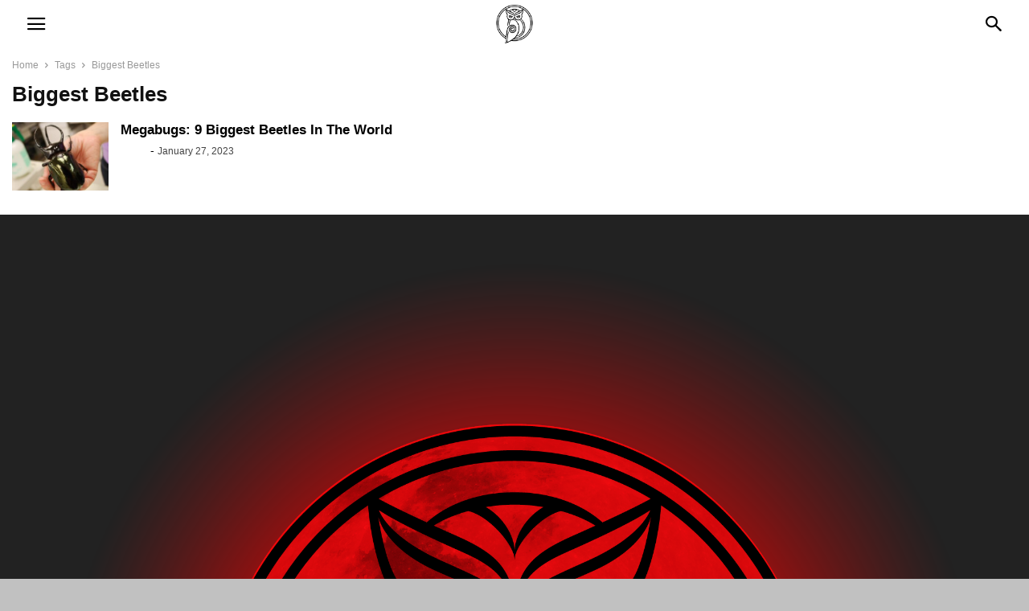

--- FILE ---
content_type: text/html; charset=utf-8
request_url: https://www.google.com/recaptcha/api2/aframe
body_size: 266
content:
<!DOCTYPE HTML><html><head><meta http-equiv="content-type" content="text/html; charset=UTF-8"></head><body><script nonce="_ibHZ5nFrEMPzLhoi_P1zw">/** Anti-fraud and anti-abuse applications only. See google.com/recaptcha */ try{var clients={'sodar':'https://pagead2.googlesyndication.com/pagead/sodar?'};window.addEventListener("message",function(a){try{if(a.source===window.parent){var b=JSON.parse(a.data);var c=clients[b['id']];if(c){var d=document.createElement('img');d.src=c+b['params']+'&rc='+(localStorage.getItem("rc::a")?sessionStorage.getItem("rc::b"):"");window.document.body.appendChild(d);sessionStorage.setItem("rc::e",parseInt(sessionStorage.getItem("rc::e")||0)+1);localStorage.setItem("rc::h",'1769771719365');}}}catch(b){}});window.parent.postMessage("_grecaptcha_ready", "*");}catch(b){}</script></body></html>